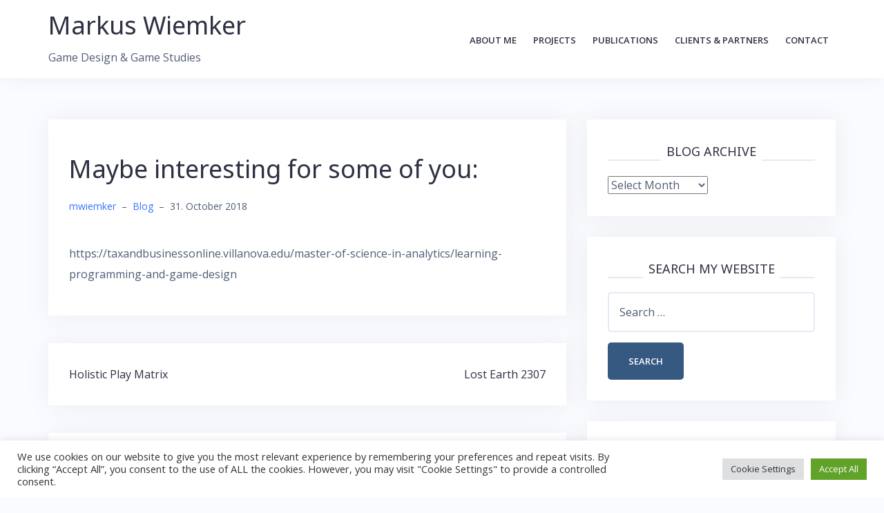

--- FILE ---
content_type: text/html; charset=UTF-8
request_url: https://www.wiemker.org/2018/10/maybe-interesting-for-some-of-you/
body_size: 12583
content:
<!DOCTYPE html>
<html lang="en-US">
<head>
<meta charset="UTF-8">
<meta name="viewport" content="width=device-width, initial-scale=1">
<link rel="profile" href="http://gmpg.org/xfn/11">
<link rel="pingback" href="https://www.wiemker.org/xmlrpc.php">

<title>Maybe interesting for some of you: &#8211; Markus Wiemker</title>
<meta name='robots' content='max-image-preview:large' />
<link rel='dns-prefetch' href='//fonts.googleapis.com' />
<link rel="alternate" type="application/rss+xml" title="Markus Wiemker &raquo; Feed" href="https://www.wiemker.org/feed/" />
<link rel="alternate" type="application/rss+xml" title="Markus Wiemker &raquo; Comments Feed" href="https://www.wiemker.org/comments/feed/" />
<link rel="alternate" type="application/rss+xml" title="Markus Wiemker &raquo; Maybe interesting for some of you: Comments Feed" href="https://www.wiemker.org/2018/10/maybe-interesting-for-some-of-you/feed/" />
<link rel="alternate" title="oEmbed (JSON)" type="application/json+oembed" href="https://www.wiemker.org/wp-json/oembed/1.0/embed?url=https%3A%2F%2Fwww.wiemker.org%2F2018%2F10%2Fmaybe-interesting-for-some-of-you%2F" />
<link rel="alternate" title="oEmbed (XML)" type="text/xml+oembed" href="https://www.wiemker.org/wp-json/oembed/1.0/embed?url=https%3A%2F%2Fwww.wiemker.org%2F2018%2F10%2Fmaybe-interesting-for-some-of-you%2F&#038;format=xml" />
<style id='wp-img-auto-sizes-contain-inline-css' type='text/css'>
img:is([sizes=auto i],[sizes^="auto," i]){contain-intrinsic-size:3000px 1500px}
/*# sourceURL=wp-img-auto-sizes-contain-inline-css */
</style>
<link rel='stylesheet' id='bootstrap-css' href='https://www.wiemker.org/wp-content/themes/talon/css/bootstrap/bootstrap.min.css?ver=1' type='text/css' media='all' />
<style id='wp-emoji-styles-inline-css' type='text/css'>

	img.wp-smiley, img.emoji {
		display: inline !important;
		border: none !important;
		box-shadow: none !important;
		height: 1em !important;
		width: 1em !important;
		margin: 0 0.07em !important;
		vertical-align: -0.1em !important;
		background: none !important;
		padding: 0 !important;
	}
/*# sourceURL=wp-emoji-styles-inline-css */
</style>
<style id='wp-block-library-inline-css' type='text/css'>
:root{--wp-block-synced-color:#7a00df;--wp-block-synced-color--rgb:122,0,223;--wp-bound-block-color:var(--wp-block-synced-color);--wp-editor-canvas-background:#ddd;--wp-admin-theme-color:#007cba;--wp-admin-theme-color--rgb:0,124,186;--wp-admin-theme-color-darker-10:#006ba1;--wp-admin-theme-color-darker-10--rgb:0,107,160.5;--wp-admin-theme-color-darker-20:#005a87;--wp-admin-theme-color-darker-20--rgb:0,90,135;--wp-admin-border-width-focus:2px}@media (min-resolution:192dpi){:root{--wp-admin-border-width-focus:1.5px}}.wp-element-button{cursor:pointer}:root .has-very-light-gray-background-color{background-color:#eee}:root .has-very-dark-gray-background-color{background-color:#313131}:root .has-very-light-gray-color{color:#eee}:root .has-very-dark-gray-color{color:#313131}:root .has-vivid-green-cyan-to-vivid-cyan-blue-gradient-background{background:linear-gradient(135deg,#00d084,#0693e3)}:root .has-purple-crush-gradient-background{background:linear-gradient(135deg,#34e2e4,#4721fb 50%,#ab1dfe)}:root .has-hazy-dawn-gradient-background{background:linear-gradient(135deg,#faaca8,#dad0ec)}:root .has-subdued-olive-gradient-background{background:linear-gradient(135deg,#fafae1,#67a671)}:root .has-atomic-cream-gradient-background{background:linear-gradient(135deg,#fdd79a,#004a59)}:root .has-nightshade-gradient-background{background:linear-gradient(135deg,#330968,#31cdcf)}:root .has-midnight-gradient-background{background:linear-gradient(135deg,#020381,#2874fc)}:root{--wp--preset--font-size--normal:16px;--wp--preset--font-size--huge:42px}.has-regular-font-size{font-size:1em}.has-larger-font-size{font-size:2.625em}.has-normal-font-size{font-size:var(--wp--preset--font-size--normal)}.has-huge-font-size{font-size:var(--wp--preset--font-size--huge)}.has-text-align-center{text-align:center}.has-text-align-left{text-align:left}.has-text-align-right{text-align:right}.has-fit-text{white-space:nowrap!important}#end-resizable-editor-section{display:none}.aligncenter{clear:both}.items-justified-left{justify-content:flex-start}.items-justified-center{justify-content:center}.items-justified-right{justify-content:flex-end}.items-justified-space-between{justify-content:space-between}.screen-reader-text{border:0;clip-path:inset(50%);height:1px;margin:-1px;overflow:hidden;padding:0;position:absolute;width:1px;word-wrap:normal!important}.screen-reader-text:focus{background-color:#ddd;clip-path:none;color:#444;display:block;font-size:1em;height:auto;left:5px;line-height:normal;padding:15px 23px 14px;text-decoration:none;top:5px;width:auto;z-index:100000}html :where(.has-border-color){border-style:solid}html :where([style*=border-top-color]){border-top-style:solid}html :where([style*=border-right-color]){border-right-style:solid}html :where([style*=border-bottom-color]){border-bottom-style:solid}html :where([style*=border-left-color]){border-left-style:solid}html :where([style*=border-width]){border-style:solid}html :where([style*=border-top-width]){border-top-style:solid}html :where([style*=border-right-width]){border-right-style:solid}html :where([style*=border-bottom-width]){border-bottom-style:solid}html :where([style*=border-left-width]){border-left-style:solid}html :where(img[class*=wp-image-]){height:auto;max-width:100%}:where(figure){margin:0 0 1em}html :where(.is-position-sticky){--wp-admin--admin-bar--position-offset:var(--wp-admin--admin-bar--height,0px)}@media screen and (max-width:600px){html :where(.is-position-sticky){--wp-admin--admin-bar--position-offset:0px}}

/*# sourceURL=wp-block-library-inline-css */
</style><style id='global-styles-inline-css' type='text/css'>
:root{--wp--preset--aspect-ratio--square: 1;--wp--preset--aspect-ratio--4-3: 4/3;--wp--preset--aspect-ratio--3-4: 3/4;--wp--preset--aspect-ratio--3-2: 3/2;--wp--preset--aspect-ratio--2-3: 2/3;--wp--preset--aspect-ratio--16-9: 16/9;--wp--preset--aspect-ratio--9-16: 9/16;--wp--preset--color--black: #000000;--wp--preset--color--cyan-bluish-gray: #abb8c3;--wp--preset--color--white: #ffffff;--wp--preset--color--pale-pink: #f78da7;--wp--preset--color--vivid-red: #cf2e2e;--wp--preset--color--luminous-vivid-orange: #ff6900;--wp--preset--color--luminous-vivid-amber: #fcb900;--wp--preset--color--light-green-cyan: #7bdcb5;--wp--preset--color--vivid-green-cyan: #00d084;--wp--preset--color--pale-cyan-blue: #8ed1fc;--wp--preset--color--vivid-cyan-blue: #0693e3;--wp--preset--color--vivid-purple: #9b51e0;--wp--preset--gradient--vivid-cyan-blue-to-vivid-purple: linear-gradient(135deg,rgb(6,147,227) 0%,rgb(155,81,224) 100%);--wp--preset--gradient--light-green-cyan-to-vivid-green-cyan: linear-gradient(135deg,rgb(122,220,180) 0%,rgb(0,208,130) 100%);--wp--preset--gradient--luminous-vivid-amber-to-luminous-vivid-orange: linear-gradient(135deg,rgb(252,185,0) 0%,rgb(255,105,0) 100%);--wp--preset--gradient--luminous-vivid-orange-to-vivid-red: linear-gradient(135deg,rgb(255,105,0) 0%,rgb(207,46,46) 100%);--wp--preset--gradient--very-light-gray-to-cyan-bluish-gray: linear-gradient(135deg,rgb(238,238,238) 0%,rgb(169,184,195) 100%);--wp--preset--gradient--cool-to-warm-spectrum: linear-gradient(135deg,rgb(74,234,220) 0%,rgb(151,120,209) 20%,rgb(207,42,186) 40%,rgb(238,44,130) 60%,rgb(251,105,98) 80%,rgb(254,248,76) 100%);--wp--preset--gradient--blush-light-purple: linear-gradient(135deg,rgb(255,206,236) 0%,rgb(152,150,240) 100%);--wp--preset--gradient--blush-bordeaux: linear-gradient(135deg,rgb(254,205,165) 0%,rgb(254,45,45) 50%,rgb(107,0,62) 100%);--wp--preset--gradient--luminous-dusk: linear-gradient(135deg,rgb(255,203,112) 0%,rgb(199,81,192) 50%,rgb(65,88,208) 100%);--wp--preset--gradient--pale-ocean: linear-gradient(135deg,rgb(255,245,203) 0%,rgb(182,227,212) 50%,rgb(51,167,181) 100%);--wp--preset--gradient--electric-grass: linear-gradient(135deg,rgb(202,248,128) 0%,rgb(113,206,126) 100%);--wp--preset--gradient--midnight: linear-gradient(135deg,rgb(2,3,129) 0%,rgb(40,116,252) 100%);--wp--preset--font-size--small: 13px;--wp--preset--font-size--medium: 20px;--wp--preset--font-size--large: 36px;--wp--preset--font-size--x-large: 42px;--wp--preset--spacing--20: 0.44rem;--wp--preset--spacing--30: 0.67rem;--wp--preset--spacing--40: 1rem;--wp--preset--spacing--50: 1.5rem;--wp--preset--spacing--60: 2.25rem;--wp--preset--spacing--70: 3.38rem;--wp--preset--spacing--80: 5.06rem;--wp--preset--shadow--natural: 6px 6px 9px rgba(0, 0, 0, 0.2);--wp--preset--shadow--deep: 12px 12px 50px rgba(0, 0, 0, 0.4);--wp--preset--shadow--sharp: 6px 6px 0px rgba(0, 0, 0, 0.2);--wp--preset--shadow--outlined: 6px 6px 0px -3px rgb(255, 255, 255), 6px 6px rgb(0, 0, 0);--wp--preset--shadow--crisp: 6px 6px 0px rgb(0, 0, 0);}:where(.is-layout-flex){gap: 0.5em;}:where(.is-layout-grid){gap: 0.5em;}body .is-layout-flex{display: flex;}.is-layout-flex{flex-wrap: wrap;align-items: center;}.is-layout-flex > :is(*, div){margin: 0;}body .is-layout-grid{display: grid;}.is-layout-grid > :is(*, div){margin: 0;}:where(.wp-block-columns.is-layout-flex){gap: 2em;}:where(.wp-block-columns.is-layout-grid){gap: 2em;}:where(.wp-block-post-template.is-layout-flex){gap: 1.25em;}:where(.wp-block-post-template.is-layout-grid){gap: 1.25em;}.has-black-color{color: var(--wp--preset--color--black) !important;}.has-cyan-bluish-gray-color{color: var(--wp--preset--color--cyan-bluish-gray) !important;}.has-white-color{color: var(--wp--preset--color--white) !important;}.has-pale-pink-color{color: var(--wp--preset--color--pale-pink) !important;}.has-vivid-red-color{color: var(--wp--preset--color--vivid-red) !important;}.has-luminous-vivid-orange-color{color: var(--wp--preset--color--luminous-vivid-orange) !important;}.has-luminous-vivid-amber-color{color: var(--wp--preset--color--luminous-vivid-amber) !important;}.has-light-green-cyan-color{color: var(--wp--preset--color--light-green-cyan) !important;}.has-vivid-green-cyan-color{color: var(--wp--preset--color--vivid-green-cyan) !important;}.has-pale-cyan-blue-color{color: var(--wp--preset--color--pale-cyan-blue) !important;}.has-vivid-cyan-blue-color{color: var(--wp--preset--color--vivid-cyan-blue) !important;}.has-vivid-purple-color{color: var(--wp--preset--color--vivid-purple) !important;}.has-black-background-color{background-color: var(--wp--preset--color--black) !important;}.has-cyan-bluish-gray-background-color{background-color: var(--wp--preset--color--cyan-bluish-gray) !important;}.has-white-background-color{background-color: var(--wp--preset--color--white) !important;}.has-pale-pink-background-color{background-color: var(--wp--preset--color--pale-pink) !important;}.has-vivid-red-background-color{background-color: var(--wp--preset--color--vivid-red) !important;}.has-luminous-vivid-orange-background-color{background-color: var(--wp--preset--color--luminous-vivid-orange) !important;}.has-luminous-vivid-amber-background-color{background-color: var(--wp--preset--color--luminous-vivid-amber) !important;}.has-light-green-cyan-background-color{background-color: var(--wp--preset--color--light-green-cyan) !important;}.has-vivid-green-cyan-background-color{background-color: var(--wp--preset--color--vivid-green-cyan) !important;}.has-pale-cyan-blue-background-color{background-color: var(--wp--preset--color--pale-cyan-blue) !important;}.has-vivid-cyan-blue-background-color{background-color: var(--wp--preset--color--vivid-cyan-blue) !important;}.has-vivid-purple-background-color{background-color: var(--wp--preset--color--vivid-purple) !important;}.has-black-border-color{border-color: var(--wp--preset--color--black) !important;}.has-cyan-bluish-gray-border-color{border-color: var(--wp--preset--color--cyan-bluish-gray) !important;}.has-white-border-color{border-color: var(--wp--preset--color--white) !important;}.has-pale-pink-border-color{border-color: var(--wp--preset--color--pale-pink) !important;}.has-vivid-red-border-color{border-color: var(--wp--preset--color--vivid-red) !important;}.has-luminous-vivid-orange-border-color{border-color: var(--wp--preset--color--luminous-vivid-orange) !important;}.has-luminous-vivid-amber-border-color{border-color: var(--wp--preset--color--luminous-vivid-amber) !important;}.has-light-green-cyan-border-color{border-color: var(--wp--preset--color--light-green-cyan) !important;}.has-vivid-green-cyan-border-color{border-color: var(--wp--preset--color--vivid-green-cyan) !important;}.has-pale-cyan-blue-border-color{border-color: var(--wp--preset--color--pale-cyan-blue) !important;}.has-vivid-cyan-blue-border-color{border-color: var(--wp--preset--color--vivid-cyan-blue) !important;}.has-vivid-purple-border-color{border-color: var(--wp--preset--color--vivid-purple) !important;}.has-vivid-cyan-blue-to-vivid-purple-gradient-background{background: var(--wp--preset--gradient--vivid-cyan-blue-to-vivid-purple) !important;}.has-light-green-cyan-to-vivid-green-cyan-gradient-background{background: var(--wp--preset--gradient--light-green-cyan-to-vivid-green-cyan) !important;}.has-luminous-vivid-amber-to-luminous-vivid-orange-gradient-background{background: var(--wp--preset--gradient--luminous-vivid-amber-to-luminous-vivid-orange) !important;}.has-luminous-vivid-orange-to-vivid-red-gradient-background{background: var(--wp--preset--gradient--luminous-vivid-orange-to-vivid-red) !important;}.has-very-light-gray-to-cyan-bluish-gray-gradient-background{background: var(--wp--preset--gradient--very-light-gray-to-cyan-bluish-gray) !important;}.has-cool-to-warm-spectrum-gradient-background{background: var(--wp--preset--gradient--cool-to-warm-spectrum) !important;}.has-blush-light-purple-gradient-background{background: var(--wp--preset--gradient--blush-light-purple) !important;}.has-blush-bordeaux-gradient-background{background: var(--wp--preset--gradient--blush-bordeaux) !important;}.has-luminous-dusk-gradient-background{background: var(--wp--preset--gradient--luminous-dusk) !important;}.has-pale-ocean-gradient-background{background: var(--wp--preset--gradient--pale-ocean) !important;}.has-electric-grass-gradient-background{background: var(--wp--preset--gradient--electric-grass) !important;}.has-midnight-gradient-background{background: var(--wp--preset--gradient--midnight) !important;}.has-small-font-size{font-size: var(--wp--preset--font-size--small) !important;}.has-medium-font-size{font-size: var(--wp--preset--font-size--medium) !important;}.has-large-font-size{font-size: var(--wp--preset--font-size--large) !important;}.has-x-large-font-size{font-size: var(--wp--preset--font-size--x-large) !important;}
/*# sourceURL=global-styles-inline-css */
</style>

<style id='classic-theme-styles-inline-css' type='text/css'>
/*! This file is auto-generated */
.wp-block-button__link{color:#fff;background-color:#32373c;border-radius:9999px;box-shadow:none;text-decoration:none;padding:calc(.667em + 2px) calc(1.333em + 2px);font-size:1.125em}.wp-block-file__button{background:#32373c;color:#fff;text-decoration:none}
/*# sourceURL=/wp-includes/css/classic-themes.min.css */
</style>
<link rel='stylesheet' id='contact-form-7-css' href='https://www.wiemker.org/wp-content/plugins/contact-form-7/includes/css/styles.css?ver=6.1.4' type='text/css' media='all' />
<link rel='stylesheet' id='cookie-law-info-css' href='https://www.wiemker.org/wp-content/plugins/cookie-law-info/legacy/public/css/cookie-law-info-public.css?ver=3.3.9.1' type='text/css' media='all' />
<link rel='stylesheet' id='cookie-law-info-gdpr-css' href='https://www.wiemker.org/wp-content/plugins/cookie-law-info/legacy/public/css/cookie-law-info-gdpr.css?ver=3.3.9.1' type='text/css' media='all' />
<link rel='stylesheet' id='talon-style-css' href='https://www.wiemker.org/wp-content/themes/talon/style.css?ver=6.9' type='text/css' media='all' />
<style id='talon-style-inline-css' type='text/css'>
.inner-bar,.lists-box ul li:before,.testimonials-box .slick-dots li.slick-active button::before,.woocommerce-cart .wc-proceed-to-checkout a.checkout-button:hover,.woocommerce #respond input#submit:hover,.woocommerce a.button:hover,.woocommerce button.button:hover,.woocommerce input.button:hover,.woocommerce input.button.alt:hover,.woocommerce-cart .wc-proceed-to-checkout a.checkout-button,.woocommerce #respond input#submit,.woocommerce a.button,.woocommerce button.button,.woocommerce input.button,.woocommerce input.button.alt,.woocommerce span.onsale,.woocommerce ul.products li.product .onsale,.check-box-active .checkbox-inner,.tags-links a:hover,.button,button,input[type="button"],input[type="reset"],input[type="submit"],.woocommerce button.single_add_to_cart_button.button,.button:hover,button:hover,input[type="button"]:hover,input[type="reset"]:hover,input[type="submit"]:hover,.woocommerce button.single_add_to_cart_button.button:hover	{ background-color:#365982;}
.team-social a:hover,.portfolio-item h4 a:hover,.woocommerce-message:before { color:#365982;}
.woocommerce div.product .woocommerce-tabs ul.tabs li.active,.portfolio-filter ul .active a,.woocommerce-message { border-color:#365982;}
.button:hover, button:hover, input[type="button"]:hover, input[type="reset"]:hover, input[type="submit"]:hover, .woocommerce button.single_add_to_cart_button.button:hover,.woocommerce-cart .wc-proceed-to-checkout a.checkout-button:hover,.woocommerce #respond input#submit:hover,.woocommerce a.button:hover,.woocommerce button.button:hover,.woocommerce input.button:hover,.woocommerce input.button.alt:hover 
					{ -webkit-box-shadow: 0px 0px 40px 0px rgba(54,89,130,0.54);
					  -moz-box-shadow:  0px 0px 40px 0px rgba(54,89,130,0.54);
					  box-shadow: 0px 0px 40px 0px rgba(54,89,130,0.54);}
.site-title a,.site-title a:hover { color:#2e3142;}
.site-description { color:#515d77;}
.site-header { background-color:#ffffff;}
.main-navigation li a { color:#2e3142;}
.main-slider-caption h1 { color:#ffffff;}
.main-slider-caption p { color:#ffffff;}
.site-footer { background-color:#2e3142;}
.site-footer, .site-footer a { color:#645e7a;}
body { color:#4f5d75;}
body { font-family:Open Sans;}
h1,h2,h3,h4,h5,h6,.site-title { font-family:Noto Sans;}
.site-title { font-size:36px; }
.site-description { font-size:16px; }
body { font-size:16px; }
.main-navigation li { font-size:13px; }
.so-panel .widget-title { font-size:30px; }
.post-item .post-content .entry-title { font-size:18px; }
.single .entry-header .entry-title { font-size:36px; }
.widget-area .widget-title span { font-size:18px; }

/*# sourceURL=talon-style-inline-css */
</style>
<link rel='stylesheet' id='talon-fonts-css' href='https://fonts.googleapis.com/css?family=Open+Sans%3A400%2C400italic%2C600%2C600italic%7CNoto+Sans%3A400%2C400italic%2C600%2C600italic&#038;subset=latin%2Clatin-ext%2Ccyrillic' type='text/css' media='all' />
<link rel='stylesheet' id='talon-icons-css' href='https://www.wiemker.org/wp-content/themes/talon/icons/icons.min.css?ver=1' type='text/css' media='all' />
<script type="text/javascript" src="https://www.wiemker.org/wp-includes/js/jquery/jquery.min.js?ver=3.7.1" id="jquery-core-js"></script>
<script type="text/javascript" src="https://www.wiemker.org/wp-includes/js/jquery/jquery-migrate.min.js?ver=3.4.1" id="jquery-migrate-js"></script>
<script type="text/javascript" id="cookie-law-info-js-extra">
/* <![CDATA[ */
var Cli_Data = {"nn_cookie_ids":[],"cookielist":[],"non_necessary_cookies":[],"ccpaEnabled":"","ccpaRegionBased":"","ccpaBarEnabled":"","strictlyEnabled":["necessary","obligatoire"],"ccpaType":"gdpr","js_blocking":"1","custom_integration":"","triggerDomRefresh":"","secure_cookies":""};
var cli_cookiebar_settings = {"animate_speed_hide":"500","animate_speed_show":"500","background":"#FFF","border":"#b1a6a6c2","border_on":"","button_1_button_colour":"#61a229","button_1_button_hover":"#4e8221","button_1_link_colour":"#fff","button_1_as_button":"1","button_1_new_win":"","button_2_button_colour":"#333","button_2_button_hover":"#292929","button_2_link_colour":"#444","button_2_as_button":"","button_2_hidebar":"","button_3_button_colour":"#dedfe0","button_3_button_hover":"#b2b2b3","button_3_link_colour":"#333333","button_3_as_button":"1","button_3_new_win":"","button_4_button_colour":"#dedfe0","button_4_button_hover":"#b2b2b3","button_4_link_colour":"#333333","button_4_as_button":"1","button_7_button_colour":"#61a229","button_7_button_hover":"#4e8221","button_7_link_colour":"#fff","button_7_as_button":"1","button_7_new_win":"","font_family":"inherit","header_fix":"","notify_animate_hide":"1","notify_animate_show":"","notify_div_id":"#cookie-law-info-bar","notify_position_horizontal":"right","notify_position_vertical":"bottom","scroll_close":"","scroll_close_reload":"","accept_close_reload":"","reject_close_reload":"","showagain_tab":"","showagain_background":"#fff","showagain_border":"#000","showagain_div_id":"#cookie-law-info-again","showagain_x_position":"100px","text":"#333333","show_once_yn":"","show_once":"10000","logging_on":"","as_popup":"","popup_overlay":"1","bar_heading_text":"","cookie_bar_as":"banner","popup_showagain_position":"bottom-right","widget_position":"left"};
var log_object = {"ajax_url":"https://www.wiemker.org/wp-admin/admin-ajax.php"};
//# sourceURL=cookie-law-info-js-extra
/* ]]> */
</script>
<script type="text/javascript" src="https://www.wiemker.org/wp-content/plugins/cookie-law-info/legacy/public/js/cookie-law-info-public.js?ver=3.3.9.1" id="cookie-law-info-js"></script>
<link rel="https://api.w.org/" href="https://www.wiemker.org/wp-json/" /><link rel="alternate" title="JSON" type="application/json" href="https://www.wiemker.org/wp-json/wp/v2/posts/927" /><link rel="EditURI" type="application/rsd+xml" title="RSD" href="https://www.wiemker.org/xmlrpc.php?rsd" />
<meta name="generator" content="WordPress 6.9" />
<link rel="canonical" href="https://www.wiemker.org/2018/10/maybe-interesting-for-some-of-you/" />
<link rel='shortlink' href='https://www.wiemker.org/?p=927' />
<link rel="icon" href="https://www.wiemker.org/wp-content/uploads/2025/12/Favicon-Wiemker-2025-150x150.png" sizes="32x32" />
<link rel="icon" href="https://www.wiemker.org/wp-content/uploads/2025/12/Favicon-Wiemker-2025-200x200.png" sizes="192x192" />
<link rel="apple-touch-icon" href="https://www.wiemker.org/wp-content/uploads/2025/12/Favicon-Wiemker-2025-200x200.png" />
<meta name="msapplication-TileImage" content="https://www.wiemker.org/wp-content/uploads/2025/12/Favicon-Wiemker-2025-280x280.png" />
<link rel='stylesheet' id='cookie-law-info-table-css' href='https://www.wiemker.org/wp-content/plugins/cookie-law-info/legacy/public/css/cookie-law-info-table.css?ver=3.3.9.1' type='text/css' media='all' />
</head>

<body class="wp-singular post-template-default single single-post postid-927 single-format-standard wp-theme-talon">
	<div off-canvas="main-menu left shift">			
		<div class="mobile-branding">
				<div class="site-branding">
				<p class="site-title"><a href="https://www.wiemker.org/" rel="home">Markus Wiemker</a></p>
					<p class="site-description">Game Design &amp; Game Studies</p>
			</div>
			</div>			
		<div class="menu-oberes-menue-container"><ul id="mobile-menu" class="mobile-menu"><li id="menu-item-810" class="menu-item menu-item-type-post_type menu-item-object-page menu-item-has-children menu-item-810"><a href="https://www.wiemker.org/curriculum-vitae/">About Me</a>
<ul class="sub-menu">
	<li id="menu-item-818" class="menu-item menu-item-type-post_type menu-item-object-page menu-item-818"><a href="https://www.wiemker.org/curriculum-vitae/">Curriculum Vitae</a></li>
	<li id="menu-item-817" class="menu-item menu-item-type-post_type menu-item-object-page menu-item-817"><a href="https://www.wiemker.org/consulting/">Consulting</a></li>
	<li id="menu-item-816" class="menu-item menu-item-type-post_type menu-item-object-page menu-item-816"><a href="https://www.wiemker.org/courses-2/">Courses</a></li>
	<li id="menu-item-813" class="menu-item menu-item-type-post_type menu-item-object-page menu-item-813"><a href="https://www.wiemker.org/speeches/">Speeches</a></li>
	<li id="menu-item-815" class="menu-item menu-item-type-post_type menu-item-object-page menu-item-815"><a href="https://www.wiemker.org/modules/">Workshops</a></li>
</ul>
</li>
<li id="menu-item-848" class="menu-item menu-item-type-post_type menu-item-object-page menu-item-848"><a href="https://www.wiemker.org/projekte/">Projects</a></li>
<li id="menu-item-812" class="menu-item menu-item-type-post_type menu-item-object-page menu-item-812"><a href="https://www.wiemker.org/publications/">Publications</a></li>
<li id="menu-item-859" class="menu-item menu-item-type-post_type menu-item-object-page menu-item-859"><a href="https://www.wiemker.org/clients-partners/">Clients &#038; Partners</a></li>
<li id="menu-item-819" class="menu-item menu-item-type-post_type menu-item-object-page menu-item-819"><a href="https://www.wiemker.org/contact/">Contact</a></li>
</ul></div>	</div>
<div canvas="container" id="page" class="site">
	<a class="skip-link screen-reader-text" href="#content">Skip to content</a>

		<header id="header" class="site-header header-sticky">
		<div class="main-header">
			<div class="container">
				<div class="row">
					<div class="col-md-4 col-sm-12 col-xs-12 branding-container">
						<div class="menu-btn-toggle">
						<div class="menu-btn">
						  <span></span>
						  <span></span>
						  <span></span>
						</div>
						</div>
							<div class="site-branding">
				<p class="site-title"><a href="https://www.wiemker.org/" rel="home">Markus Wiemker</a></p>
					<p class="site-description">Game Design &amp; Game Studies</p>
			</div>
						</div>
					<div class="col-md-8 menu-container">
						<nav id="site-navigation" class="main-navigation" role="navigation">
							<div class="menu-oberes-menue-container"><ul id="primary-menu" class="menu"><li class="menu-item menu-item-type-post_type menu-item-object-page menu-item-has-children menu-item-810"><a href="https://www.wiemker.org/curriculum-vitae/">About Me</a>
<ul class="sub-menu">
	<li class="menu-item menu-item-type-post_type menu-item-object-page menu-item-818"><a href="https://www.wiemker.org/curriculum-vitae/">Curriculum Vitae</a></li>
	<li class="menu-item menu-item-type-post_type menu-item-object-page menu-item-817"><a href="https://www.wiemker.org/consulting/">Consulting</a></li>
	<li class="menu-item menu-item-type-post_type menu-item-object-page menu-item-816"><a href="https://www.wiemker.org/courses-2/">Courses</a></li>
	<li class="menu-item menu-item-type-post_type menu-item-object-page menu-item-813"><a href="https://www.wiemker.org/speeches/">Speeches</a></li>
	<li class="menu-item menu-item-type-post_type menu-item-object-page menu-item-815"><a href="https://www.wiemker.org/modules/">Workshops</a></li>
</ul>
</li>
<li class="menu-item menu-item-type-post_type menu-item-object-page menu-item-848"><a href="https://www.wiemker.org/projekte/">Projects</a></li>
<li class="menu-item menu-item-type-post_type menu-item-object-page menu-item-812"><a href="https://www.wiemker.org/publications/">Publications</a></li>
<li class="menu-item menu-item-type-post_type menu-item-object-page menu-item-859"><a href="https://www.wiemker.org/clients-partners/">Clients &#038; Partners</a></li>
<li class="menu-item menu-item-type-post_type menu-item-object-page menu-item-819"><a href="https://www.wiemker.org/contact/">Contact</a></li>
</ul></div>						</nav>
					</div>
				</div>
			</div>
		</div>
	</header>
	
	
	<div id="content" class="site-content">
		<div class="container">
<div class="row">
	<div id="primary" class="content-area col-md-8">
		<main id="main" class="site-main" role="main">

		
<article id="post-927" class="post-927 post type-post status-publish format-standard hentry category-blog post-item clearfix">

	<header class="entry-header">
		<h1 class="entry-title">Maybe interesting for some of you:</h1>		<div class="entry-meta">
			<span class="byline"><span class="author vcard"><a class="url fn n" href="https://www.wiemker.org/author/mwiemker/">mwiemker</a></span><span class="meta-dash">&ndash;</span></span><span class="cat-links"><a href="https://www.wiemker.org/category/blog/" rel="category tag">Blog</a></span><span class="meta-dash">&ndash;</span><span class="posted-on"><time class="entry-date published" datetime="2018-10-31T14:46:06+01:00">31. October 2018</time><time class="updated" datetime="2018-10-31T14:56:36+01:00">31. October 2018</time></span>		</div><!-- .entry-meta -->
			</header><!-- .entry-header -->

		

	<div class="entry-content">
		<p>https://taxandbusinessonline.villanova.edu/master-of-science-in-analytics/learning-programming-and-game-design</p>
	</div><!-- .entry-content -->

	<footer class="entry-footer">
			</footer><!-- .entry-footer -->
</article><!-- #post-## -->

	<nav class="navigation post-navigation" aria-label="Posts">
		<h2 class="screen-reader-text">Post navigation</h2>
		<div class="nav-links"><div class="nav-previous"><a href="https://www.wiemker.org/2018/08/holistic-play-matrix/" rel="prev">Holistic Play Matrix</a></div><div class="nav-next"><a href="https://www.wiemker.org/2018/12/lost-earth-2307/" rel="next">Lost Earth 2307</a></div></div>
	</nav>
<div id="comments" class="comments-area">

		<div id="respond" class="comment-respond">
		<h3 id="reply-title" class="comment-reply-title">Leave a Reply <small><a rel="nofollow" id="cancel-comment-reply-link" href="/2018/10/maybe-interesting-for-some-of-you/#respond" style="display:none;">Cancel reply</a></small></h3><p class="must-log-in">You must be <a href="https://www.wiemker.org/wp-login.php?redirect_to=https%3A%2F%2Fwww.wiemker.org%2F2018%2F10%2Fmaybe-interesting-for-some-of-you%2F">logged in</a> to post a comment.</p>	</div><!-- #respond -->
	
</div><!-- #comments -->

		</main><!-- #main -->
	</div><!-- #primary -->


<aside id="secondary" class="widget-area col-md-4" role="complementary">
	<section id="archives-3" class="widget widget_archive"><h3 class="widget-title"><span>Blog Archive</span></h3>		<label class="screen-reader-text" for="archives-dropdown-3">Blog Archive</label>
		<select id="archives-dropdown-3" name="archive-dropdown">
			
			<option value="">Select Month</option>
				<option value='https://www.wiemker.org/2025/12/'> December 2025 </option>
	<option value='https://www.wiemker.org/2025/11/'> November 2025 </option>
	<option value='https://www.wiemker.org/2024/12/'> December 2024 </option>
	<option value='https://www.wiemker.org/2024/10/'> October 2024 </option>
	<option value='https://www.wiemker.org/2024/08/'> August 2024 </option>
	<option value='https://www.wiemker.org/2024/03/'> March 2024 </option>
	<option value='https://www.wiemker.org/2023/12/'> December 2023 </option>
	<option value='https://www.wiemker.org/2023/11/'> November 2023 </option>
	<option value='https://www.wiemker.org/2023/09/'> September 2023 </option>
	<option value='https://www.wiemker.org/2023/03/'> March 2023 </option>
	<option value='https://www.wiemker.org/2022/12/'> December 2022 </option>
	<option value='https://www.wiemker.org/2022/11/'> November 2022 </option>
	<option value='https://www.wiemker.org/2022/07/'> July 2022 </option>
	<option value='https://www.wiemker.org/2022/04/'> April 2022 </option>
	<option value='https://www.wiemker.org/2021/10/'> October 2021 </option>
	<option value='https://www.wiemker.org/2021/01/'> January 2021 </option>
	<option value='https://www.wiemker.org/2020/11/'> November 2020 </option>
	<option value='https://www.wiemker.org/2020/08/'> August 2020 </option>
	<option value='https://www.wiemker.org/2020/05/'> May 2020 </option>
	<option value='https://www.wiemker.org/2020/04/'> April 2020 </option>
	<option value='https://www.wiemker.org/2020/01/'> January 2020 </option>
	<option value='https://www.wiemker.org/2019/10/'> October 2019 </option>
	<option value='https://www.wiemker.org/2019/07/'> July 2019 </option>
	<option value='https://www.wiemker.org/2018/12/'> December 2018 </option>
	<option value='https://www.wiemker.org/2018/10/'> October 2018 </option>
	<option value='https://www.wiemker.org/2018/08/'> August 2018 </option>
	<option value='https://www.wiemker.org/2018/07/'> July 2018 </option>
	<option value='https://www.wiemker.org/2018/06/'> June 2018 </option>
	<option value='https://www.wiemker.org/2018/05/'> May 2018 </option>
	<option value='https://www.wiemker.org/2018/04/'> April 2018 </option>
	<option value='https://www.wiemker.org/2017/12/'> December 2017 </option>
	<option value='https://www.wiemker.org/2017/11/'> November 2017 </option>
	<option value='https://www.wiemker.org/2017/08/'> August 2017 </option>
	<option value='https://www.wiemker.org/2017/06/'> June 2017 </option>
	<option value='https://www.wiemker.org/2017/04/'> April 2017 </option>
	<option value='https://www.wiemker.org/2017/03/'> March 2017 </option>
	<option value='https://www.wiemker.org/2016/12/'> December 2016 </option>
	<option value='https://www.wiemker.org/2016/09/'> September 2016 </option>
	<option value='https://www.wiemker.org/2016/08/'> August 2016 </option>
	<option value='https://www.wiemker.org/2016/06/'> June 2016 </option>
	<option value='https://www.wiemker.org/2016/05/'> May 2016 </option>
	<option value='https://www.wiemker.org/2016/04/'> April 2016 </option>
	<option value='https://www.wiemker.org/2016/01/'> January 2016 </option>
	<option value='https://www.wiemker.org/2015/12/'> December 2015 </option>
	<option value='https://www.wiemker.org/2015/08/'> August 2015 </option>
	<option value='https://www.wiemker.org/2015/07/'> July 2015 </option>
	<option value='https://www.wiemker.org/2015/05/'> May 2015 </option>
	<option value='https://www.wiemker.org/2015/04/'> April 2015 </option>
	<option value='https://www.wiemker.org/2015/03/'> March 2015 </option>
	<option value='https://www.wiemker.org/2014/12/'> December 2014 </option>
	<option value='https://www.wiemker.org/2014/10/'> October 2014 </option>
	<option value='https://www.wiemker.org/2014/09/'> September 2014 </option>
	<option value='https://www.wiemker.org/2014/07/'> July 2014 </option>
	<option value='https://www.wiemker.org/2014/06/'> June 2014 </option>
	<option value='https://www.wiemker.org/2014/05/'> May 2014 </option>
	<option value='https://www.wiemker.org/2014/03/'> March 2014 </option>
	<option value='https://www.wiemker.org/2014/02/'> February 2014 </option>
	<option value='https://www.wiemker.org/2013/12/'> December 2013 </option>
	<option value='https://www.wiemker.org/2013/11/'> November 2013 </option>
	<option value='https://www.wiemker.org/2013/08/'> August 2013 </option>
	<option value='https://www.wiemker.org/2013/05/'> May 2013 </option>
	<option value='https://www.wiemker.org/2013/04/'> April 2013 </option>
	<option value='https://www.wiemker.org/2013/01/'> January 2013 </option>
	<option value='https://www.wiemker.org/2012/09/'> September 2012 </option>
	<option value='https://www.wiemker.org/2012/08/'> August 2012 </option>
	<option value='https://www.wiemker.org/2012/07/'> July 2012 </option>
	<option value='https://www.wiemker.org/2012/06/'> June 2012 </option>
	<option value='https://www.wiemker.org/2012/05/'> May 2012 </option>
	<option value='https://www.wiemker.org/2012/04/'> April 2012 </option>
	<option value='https://www.wiemker.org/2012/03/'> March 2012 </option>
	<option value='https://www.wiemker.org/2012/02/'> February 2012 </option>
	<option value='https://www.wiemker.org/2012/01/'> January 2012 </option>
	<option value='https://www.wiemker.org/2011/10/'> October 2011 </option>
	<option value='https://www.wiemker.org/2011/08/'> August 2011 </option>
	<option value='https://www.wiemker.org/2011/07/'> July 2011 </option>
	<option value='https://www.wiemker.org/2011/03/'> March 2011 </option>
	<option value='https://www.wiemker.org/2011/02/'> February 2011 </option>
	<option value='https://www.wiemker.org/2011/01/'> January 2011 </option>
	<option value='https://www.wiemker.org/2010/10/'> October 2010 </option>
	<option value='https://www.wiemker.org/2010/09/'> September 2010 </option>
	<option value='https://www.wiemker.org/2010/08/'> August 2010 </option>
	<option value='https://www.wiemker.org/2010/07/'> July 2010 </option>
	<option value='https://www.wiemker.org/2010/06/'> June 2010 </option>
	<option value='https://www.wiemker.org/2010/05/'> May 2010 </option>
	<option value='https://www.wiemker.org/2010/04/'> April 2010 </option>
	<option value='https://www.wiemker.org/2010/03/'> March 2010 </option>
	<option value='https://www.wiemker.org/2010/02/'> February 2010 </option>
	<option value='https://www.wiemker.org/2010/01/'> January 2010 </option>
	<option value='https://www.wiemker.org/2009/12/'> December 2009 </option>
	<option value='https://www.wiemker.org/2009/10/'> October 2009 </option>
	<option value='https://www.wiemker.org/2009/07/'> July 2009 </option>
	<option value='https://www.wiemker.org/2009/05/'> May 2009 </option>
	<option value='https://www.wiemker.org/2009/03/'> March 2009 </option>
	<option value='https://www.wiemker.org/2009/02/'> February 2009 </option>
	<option value='https://www.wiemker.org/2009/01/'> January 2009 </option>
	<option value='https://www.wiemker.org/2008/12/'> December 2008 </option>
	<option value='https://www.wiemker.org/2008/11/'> November 2008 </option>
	<option value='https://www.wiemker.org/2008/10/'> October 2008 </option>
	<option value='https://www.wiemker.org/2008/09/'> September 2008 </option>
	<option value='https://www.wiemker.org/2008/08/'> August 2008 </option>
	<option value='https://www.wiemker.org/2008/05/'> May 2008 </option>
	<option value='https://www.wiemker.org/2008/03/'> March 2008 </option>

		</select>

			<script type="text/javascript">
/* <![CDATA[ */

( ( dropdownId ) => {
	const dropdown = document.getElementById( dropdownId );
	function onSelectChange() {
		setTimeout( () => {
			if ( 'escape' === dropdown.dataset.lastkey ) {
				return;
			}
			if ( dropdown.value ) {
				document.location.href = dropdown.value;
			}
		}, 250 );
	}
	function onKeyUp( event ) {
		if ( 'Escape' === event.key ) {
			dropdown.dataset.lastkey = 'escape';
		} else {
			delete dropdown.dataset.lastkey;
		}
	}
	function onClick() {
		delete dropdown.dataset.lastkey;
	}
	dropdown.addEventListener( 'keyup', onKeyUp );
	dropdown.addEventListener( 'click', onClick );
	dropdown.addEventListener( 'change', onSelectChange );
})( "archives-dropdown-3" );

//# sourceURL=WP_Widget_Archives%3A%3Awidget
/* ]]> */
</script>
</section><section id="search-3" class="widget widget_search"><h3 class="widget-title"><span>Search my Website</span></h3><form role="search" method="get" class="search-form" action="https://www.wiemker.org/">
				<label>
					<span class="screen-reader-text">Search for:</span>
					<input type="search" class="search-field" placeholder="Search &hellip;" value="" name="s" />
				</label>
				<input type="submit" class="search-submit" value="Search" />
			</form></section><section id="text-2" class="widget widget_text"><h3 class="widget-title"><span>Here you can find me</span></h3>			<div class="textwidget"><p><strong>Contact<br />
</strong>Phone: +49 173 3888133<br />
Email: markus@wiemker.org</p>
</div>
		</section><section id="text-4" class="widget widget_text"><h3 class="widget-title"><span>Imprint</span></h3>			<div class="textwidget"><p><strong>Responisble for Website</strong></p>
<p>Prof. Markus Wiemker<br />
Game Design &amp; Game Studies<br />
Im Mediapark 4C<br />
50670 Köln | Germany</p>
</div>
		</section></aside><!-- #secondary -->
</div>

		</div>
	</div><!-- #content -->

	<footer id="colophon" class="site-footer" role="contentinfo">
		<div class="container">
			<div class="row">	
					<div class="site-info col-md-6">
			<a href="https://wordpress.org/" rel="nofollow">Powered by WordPress</a>
			<span class="sep"> | </span>
			Theme: <a href="//athemes.com/theme/talon" rel="nofollow">Talon</a> by aThemes.		</div><!-- .site-info -->
			<nav id="footer-navigation" class="footer-navigation col-md-6" role="navigation">
			<div class="menu-footer-menue-container"><ul id="footer-menu" class="menu"><li id="menu-item-825" class="menu-item menu-item-type-custom menu-item-object-custom menu-item-home menu-item-825"><a href="http://www.wiemker.org/">Home</a></li>
<li id="menu-item-824" class="menu-item menu-item-type-post_type menu-item-object-page menu-item-privacy-policy menu-item-824"><a rel="privacy-policy" href="https://www.wiemker.org/datenschutzerklaerung/">Datenschutzerklärung</a></li>
<li id="menu-item-820" class="menu-item menu-item-type-post_type menu-item-object-page menu-item-820"><a href="https://www.wiemker.org/links-2/">Links</a></li>
</ul></div>		</nav>
				</div>
		</div>
	</footer><!-- #colophon -->
</div><!-- #page -->

<script type="speculationrules">
{"prefetch":[{"source":"document","where":{"and":[{"href_matches":"/*"},{"not":{"href_matches":["/wp-*.php","/wp-admin/*","/wp-content/uploads/*","/wp-content/*","/wp-content/plugins/*","/wp-content/themes/talon/*","/*\\?(.+)"]}},{"not":{"selector_matches":"a[rel~=\"nofollow\"]"}},{"not":{"selector_matches":".no-prefetch, .no-prefetch a"}}]},"eagerness":"conservative"}]}
</script>
<!--googleoff: all--><div id="cookie-law-info-bar" data-nosnippet="true"><span><div class="cli-bar-container cli-style-v2"><div class="cli-bar-message">We use cookies on our website to give you the most relevant experience by remembering your preferences and repeat visits. By clicking “Accept All”, you consent to the use of ALL the cookies. However, you may visit "Cookie Settings" to provide a controlled consent.</div><div class="cli-bar-btn_container"><a role='button' class="medium cli-plugin-button cli-plugin-main-button cli_settings_button" style="margin:0px 5px 0px 0px">Cookie Settings</a><a id="wt-cli-accept-all-btn" role='button' data-cli_action="accept_all" class="wt-cli-element medium cli-plugin-button wt-cli-accept-all-btn cookie_action_close_header cli_action_button">Accept All</a></div></div></span></div><div id="cookie-law-info-again" data-nosnippet="true"><span id="cookie_hdr_showagain">Manage consent</span></div><div class="cli-modal" data-nosnippet="true" id="cliSettingsPopup" tabindex="-1" role="dialog" aria-labelledby="cliSettingsPopup" aria-hidden="true">
  <div class="cli-modal-dialog" role="document">
	<div class="cli-modal-content cli-bar-popup">
		  <button type="button" class="cli-modal-close" id="cliModalClose">
			<svg class="" viewBox="0 0 24 24"><path d="M19 6.41l-1.41-1.41-5.59 5.59-5.59-5.59-1.41 1.41 5.59 5.59-5.59 5.59 1.41 1.41 5.59-5.59 5.59 5.59 1.41-1.41-5.59-5.59z"></path><path d="M0 0h24v24h-24z" fill="none"></path></svg>
			<span class="wt-cli-sr-only">Close</span>
		  </button>
		  <div class="cli-modal-body">
			<div class="cli-container-fluid cli-tab-container">
	<div class="cli-row">
		<div class="cli-col-12 cli-align-items-stretch cli-px-0">
			<div class="cli-privacy-overview">
				<h4>Privacy Overview</h4>				<div class="cli-privacy-content">
					<div class="cli-privacy-content-text">This website uses cookies to improve your experience while you navigate through the website. Out of these, the cookies that are categorized as necessary are stored on your browser as they are essential for the working of basic functionalities of the website. We also use third-party cookies that help us analyze and understand how you use this website. These cookies will be stored in your browser only with your consent. You also have the option to opt-out of these cookies. But opting out of some of these cookies may affect your browsing experience.</div>
				</div>
				<a class="cli-privacy-readmore" aria-label="Show more" role="button" data-readmore-text="Show more" data-readless-text="Show less"></a>			</div>
		</div>
		<div class="cli-col-12 cli-align-items-stretch cli-px-0 cli-tab-section-container">
												<div class="cli-tab-section">
						<div class="cli-tab-header">
							<a role="button" tabindex="0" class="cli-nav-link cli-settings-mobile" data-target="necessary" data-toggle="cli-toggle-tab">
								Necessary							</a>
															<div class="wt-cli-necessary-checkbox">
									<input type="checkbox" class="cli-user-preference-checkbox"  id="wt-cli-checkbox-necessary" data-id="checkbox-necessary" checked="checked"  />
									<label class="form-check-label" for="wt-cli-checkbox-necessary">Necessary</label>
								</div>
								<span class="cli-necessary-caption">Always Enabled</span>
													</div>
						<div class="cli-tab-content">
							<div class="cli-tab-pane cli-fade" data-id="necessary">
								<div class="wt-cli-cookie-description">
									Necessary cookies are absolutely essential for the website to function properly. These cookies ensure basic functionalities and security features of the website, anonymously.
<table class="cookielawinfo-row-cat-table cookielawinfo-winter"><thead><tr><th class="cookielawinfo-column-1">Cookie</th><th class="cookielawinfo-column-3">Duration</th><th class="cookielawinfo-column-4">Description</th></tr></thead><tbody><tr class="cookielawinfo-row"><td class="cookielawinfo-column-1">cookielawinfo-checkbox-analytics</td><td class="cookielawinfo-column-3">11 months</td><td class="cookielawinfo-column-4">This cookie is set by GDPR Cookie Consent plugin. The cookie is used to store the user consent for the cookies in the category "Analytics".</td></tr><tr class="cookielawinfo-row"><td class="cookielawinfo-column-1">cookielawinfo-checkbox-functional</td><td class="cookielawinfo-column-3">11 months</td><td class="cookielawinfo-column-4">The cookie is set by GDPR cookie consent to record the user consent for the cookies in the category "Functional".</td></tr><tr class="cookielawinfo-row"><td class="cookielawinfo-column-1">cookielawinfo-checkbox-necessary</td><td class="cookielawinfo-column-3">11 months</td><td class="cookielawinfo-column-4">This cookie is set by GDPR Cookie Consent plugin. The cookies is used to store the user consent for the cookies in the category "Necessary".</td></tr><tr class="cookielawinfo-row"><td class="cookielawinfo-column-1">cookielawinfo-checkbox-others</td><td class="cookielawinfo-column-3">11 months</td><td class="cookielawinfo-column-4">This cookie is set by GDPR Cookie Consent plugin. The cookie is used to store the user consent for the cookies in the category "Other.</td></tr><tr class="cookielawinfo-row"><td class="cookielawinfo-column-1">cookielawinfo-checkbox-performance</td><td class="cookielawinfo-column-3">11 months</td><td class="cookielawinfo-column-4">This cookie is set by GDPR Cookie Consent plugin. The cookie is used to store the user consent for the cookies in the category "Performance".</td></tr><tr class="cookielawinfo-row"><td class="cookielawinfo-column-1">viewed_cookie_policy</td><td class="cookielawinfo-column-3">11 months</td><td class="cookielawinfo-column-4">The cookie is set by the GDPR Cookie Consent plugin and is used to store whether or not user has consented to the use of cookies. It does not store any personal data.</td></tr></tbody></table>								</div>
							</div>
						</div>
					</div>
																	<div class="cli-tab-section">
						<div class="cli-tab-header">
							<a role="button" tabindex="0" class="cli-nav-link cli-settings-mobile" data-target="functional" data-toggle="cli-toggle-tab">
								Functional							</a>
															<div class="cli-switch">
									<input type="checkbox" id="wt-cli-checkbox-functional" class="cli-user-preference-checkbox"  data-id="checkbox-functional" />
									<label for="wt-cli-checkbox-functional" class="cli-slider" data-cli-enable="Enabled" data-cli-disable="Disabled"><span class="wt-cli-sr-only">Functional</span></label>
								</div>
													</div>
						<div class="cli-tab-content">
							<div class="cli-tab-pane cli-fade" data-id="functional">
								<div class="wt-cli-cookie-description">
									Functional cookies help to perform certain functionalities like sharing the content of the website on social media platforms, collect feedbacks, and other third-party features.
								</div>
							</div>
						</div>
					</div>
																	<div class="cli-tab-section">
						<div class="cli-tab-header">
							<a role="button" tabindex="0" class="cli-nav-link cli-settings-mobile" data-target="performance" data-toggle="cli-toggle-tab">
								Performance							</a>
															<div class="cli-switch">
									<input type="checkbox" id="wt-cli-checkbox-performance" class="cli-user-preference-checkbox"  data-id="checkbox-performance" />
									<label for="wt-cli-checkbox-performance" class="cli-slider" data-cli-enable="Enabled" data-cli-disable="Disabled"><span class="wt-cli-sr-only">Performance</span></label>
								</div>
													</div>
						<div class="cli-tab-content">
							<div class="cli-tab-pane cli-fade" data-id="performance">
								<div class="wt-cli-cookie-description">
									Performance cookies are used to understand and analyze the key performance indexes of the website which helps in delivering a better user experience for the visitors.
								</div>
							</div>
						</div>
					</div>
																	<div class="cli-tab-section">
						<div class="cli-tab-header">
							<a role="button" tabindex="0" class="cli-nav-link cli-settings-mobile" data-target="analytics" data-toggle="cli-toggle-tab">
								Analytics							</a>
															<div class="cli-switch">
									<input type="checkbox" id="wt-cli-checkbox-analytics" class="cli-user-preference-checkbox"  data-id="checkbox-analytics" />
									<label for="wt-cli-checkbox-analytics" class="cli-slider" data-cli-enable="Enabled" data-cli-disable="Disabled"><span class="wt-cli-sr-only">Analytics</span></label>
								</div>
													</div>
						<div class="cli-tab-content">
							<div class="cli-tab-pane cli-fade" data-id="analytics">
								<div class="wt-cli-cookie-description">
									Analytical cookies are used to understand how visitors interact with the website. These cookies help provide information on metrics the number of visitors, bounce rate, traffic source, etc.
								</div>
							</div>
						</div>
					</div>
																	<div class="cli-tab-section">
						<div class="cli-tab-header">
							<a role="button" tabindex="0" class="cli-nav-link cli-settings-mobile" data-target="advertisement" data-toggle="cli-toggle-tab">
								Advertisement							</a>
															<div class="cli-switch">
									<input type="checkbox" id="wt-cli-checkbox-advertisement" class="cli-user-preference-checkbox"  data-id="checkbox-advertisement" />
									<label for="wt-cli-checkbox-advertisement" class="cli-slider" data-cli-enable="Enabled" data-cli-disable="Disabled"><span class="wt-cli-sr-only">Advertisement</span></label>
								</div>
													</div>
						<div class="cli-tab-content">
							<div class="cli-tab-pane cli-fade" data-id="advertisement">
								<div class="wt-cli-cookie-description">
									Advertisement cookies are used to provide visitors with relevant ads and marketing campaigns. These cookies track visitors across websites and collect information to provide customized ads.
								</div>
							</div>
						</div>
					</div>
																	<div class="cli-tab-section">
						<div class="cli-tab-header">
							<a role="button" tabindex="0" class="cli-nav-link cli-settings-mobile" data-target="others" data-toggle="cli-toggle-tab">
								Others							</a>
															<div class="cli-switch">
									<input type="checkbox" id="wt-cli-checkbox-others" class="cli-user-preference-checkbox"  data-id="checkbox-others" />
									<label for="wt-cli-checkbox-others" class="cli-slider" data-cli-enable="Enabled" data-cli-disable="Disabled"><span class="wt-cli-sr-only">Others</span></label>
								</div>
													</div>
						<div class="cli-tab-content">
							<div class="cli-tab-pane cli-fade" data-id="others">
								<div class="wt-cli-cookie-description">
									Other uncategorized cookies are those that are being analyzed and have not been classified into a category as yet.
								</div>
							</div>
						</div>
					</div>
										</div>
	</div>
</div>
		  </div>
		  <div class="cli-modal-footer">
			<div class="wt-cli-element cli-container-fluid cli-tab-container">
				<div class="cli-row">
					<div class="cli-col-12 cli-align-items-stretch cli-px-0">
						<div class="cli-tab-footer wt-cli-privacy-overview-actions">
						
															<a id="wt-cli-privacy-save-btn" role="button" tabindex="0" data-cli-action="accept" class="wt-cli-privacy-btn cli_setting_save_button wt-cli-privacy-accept-btn cli-btn">SAVE &amp; ACCEPT</a>
													</div>
						
					</div>
				</div>
			</div>
		</div>
	</div>
  </div>
</div>
<div class="cli-modal-backdrop cli-fade cli-settings-overlay"></div>
<div class="cli-modal-backdrop cli-fade cli-popupbar-overlay"></div>
<!--googleon: all--><script type="text/javascript" src="https://www.wiemker.org/wp-includes/js/dist/hooks.min.js?ver=dd5603f07f9220ed27f1" id="wp-hooks-js"></script>
<script type="text/javascript" src="https://www.wiemker.org/wp-includes/js/dist/i18n.min.js?ver=c26c3dc7bed366793375" id="wp-i18n-js"></script>
<script type="text/javascript" id="wp-i18n-js-after">
/* <![CDATA[ */
wp.i18n.setLocaleData( { 'text direction\u0004ltr': [ 'ltr' ] } );
//# sourceURL=wp-i18n-js-after
/* ]]> */
</script>
<script type="text/javascript" src="https://www.wiemker.org/wp-content/plugins/contact-form-7/includes/swv/js/index.js?ver=6.1.4" id="swv-js"></script>
<script type="text/javascript" id="contact-form-7-js-before">
/* <![CDATA[ */
var wpcf7 = {
    "api": {
        "root": "https:\/\/www.wiemker.org\/wp-json\/",
        "namespace": "contact-form-7\/v1"
    }
};
//# sourceURL=contact-form-7-js-before
/* ]]> */
</script>
<script type="text/javascript" src="https://www.wiemker.org/wp-content/plugins/contact-form-7/includes/js/index.js?ver=6.1.4" id="contact-form-7-js"></script>
<script type="text/javascript" src="https://www.wiemker.org/wp-content/themes/talon/js/skip-link-focus-fix.js?ver=20151215" id="talon-skip-link-focus-fix-js"></script>
<script type="text/javascript" src="https://www.wiemker.org/wp-content/themes/talon/js/scripts.min.js?ver=6.9" id="talon-scripts-js"></script>
<script type="text/javascript" src="https://www.wiemker.org/wp-content/themes/talon/js/main.js?ver=6.9" id="talon-main-js"></script>
<script type="text/javascript" src="https://www.wiemker.org/wp-includes/js/imagesloaded.min.js?ver=5.0.0" id="imagesloaded-js"></script>
<script type="text/javascript" src="https://www.wiemker.org/wp-includes/js/masonry.min.js?ver=4.2.2" id="masonry-js"></script>
<script type="text/javascript" src="https://www.wiemker.org/wp-includes/js/comment-reply.min.js?ver=6.9" id="comment-reply-js" async="async" data-wp-strategy="async" fetchpriority="low"></script>
<script id="wp-emoji-settings" type="application/json">
{"baseUrl":"https://s.w.org/images/core/emoji/17.0.2/72x72/","ext":".png","svgUrl":"https://s.w.org/images/core/emoji/17.0.2/svg/","svgExt":".svg","source":{"concatemoji":"https://www.wiemker.org/wp-includes/js/wp-emoji-release.min.js?ver=6.9"}}
</script>
<script type="module">
/* <![CDATA[ */
/*! This file is auto-generated */
const a=JSON.parse(document.getElementById("wp-emoji-settings").textContent),o=(window._wpemojiSettings=a,"wpEmojiSettingsSupports"),s=["flag","emoji"];function i(e){try{var t={supportTests:e,timestamp:(new Date).valueOf()};sessionStorage.setItem(o,JSON.stringify(t))}catch(e){}}function c(e,t,n){e.clearRect(0,0,e.canvas.width,e.canvas.height),e.fillText(t,0,0);t=new Uint32Array(e.getImageData(0,0,e.canvas.width,e.canvas.height).data);e.clearRect(0,0,e.canvas.width,e.canvas.height),e.fillText(n,0,0);const a=new Uint32Array(e.getImageData(0,0,e.canvas.width,e.canvas.height).data);return t.every((e,t)=>e===a[t])}function p(e,t){e.clearRect(0,0,e.canvas.width,e.canvas.height),e.fillText(t,0,0);var n=e.getImageData(16,16,1,1);for(let e=0;e<n.data.length;e++)if(0!==n.data[e])return!1;return!0}function u(e,t,n,a){switch(t){case"flag":return n(e,"\ud83c\udff3\ufe0f\u200d\u26a7\ufe0f","\ud83c\udff3\ufe0f\u200b\u26a7\ufe0f")?!1:!n(e,"\ud83c\udde8\ud83c\uddf6","\ud83c\udde8\u200b\ud83c\uddf6")&&!n(e,"\ud83c\udff4\udb40\udc67\udb40\udc62\udb40\udc65\udb40\udc6e\udb40\udc67\udb40\udc7f","\ud83c\udff4\u200b\udb40\udc67\u200b\udb40\udc62\u200b\udb40\udc65\u200b\udb40\udc6e\u200b\udb40\udc67\u200b\udb40\udc7f");case"emoji":return!a(e,"\ud83e\u1fac8")}return!1}function f(e,t,n,a){let r;const o=(r="undefined"!=typeof WorkerGlobalScope&&self instanceof WorkerGlobalScope?new OffscreenCanvas(300,150):document.createElement("canvas")).getContext("2d",{willReadFrequently:!0}),s=(o.textBaseline="top",o.font="600 32px Arial",{});return e.forEach(e=>{s[e]=t(o,e,n,a)}),s}function r(e){var t=document.createElement("script");t.src=e,t.defer=!0,document.head.appendChild(t)}a.supports={everything:!0,everythingExceptFlag:!0},new Promise(t=>{let n=function(){try{var e=JSON.parse(sessionStorage.getItem(o));if("object"==typeof e&&"number"==typeof e.timestamp&&(new Date).valueOf()<e.timestamp+604800&&"object"==typeof e.supportTests)return e.supportTests}catch(e){}return null}();if(!n){if("undefined"!=typeof Worker&&"undefined"!=typeof OffscreenCanvas&&"undefined"!=typeof URL&&URL.createObjectURL&&"undefined"!=typeof Blob)try{var e="postMessage("+f.toString()+"("+[JSON.stringify(s),u.toString(),c.toString(),p.toString()].join(",")+"));",a=new Blob([e],{type:"text/javascript"});const r=new Worker(URL.createObjectURL(a),{name:"wpTestEmojiSupports"});return void(r.onmessage=e=>{i(n=e.data),r.terminate(),t(n)})}catch(e){}i(n=f(s,u,c,p))}t(n)}).then(e=>{for(const n in e)a.supports[n]=e[n],a.supports.everything=a.supports.everything&&a.supports[n],"flag"!==n&&(a.supports.everythingExceptFlag=a.supports.everythingExceptFlag&&a.supports[n]);var t;a.supports.everythingExceptFlag=a.supports.everythingExceptFlag&&!a.supports.flag,a.supports.everything||((t=a.source||{}).concatemoji?r(t.concatemoji):t.wpemoji&&t.twemoji&&(r(t.twemoji),r(t.wpemoji)))});
//# sourceURL=https://www.wiemker.org/wp-includes/js/wp-emoji-loader.min.js
/* ]]> */
</script>

</body>
</html>
